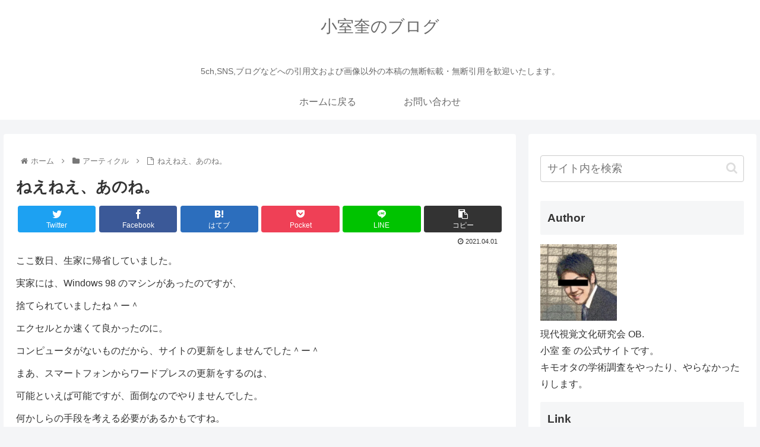

--- FILE ---
content_type: text/html; charset=utf-8
request_url: https://www.google.com/recaptcha/api2/aframe
body_size: 266
content:
<!DOCTYPE HTML><html><head><meta http-equiv="content-type" content="text/html; charset=UTF-8"></head><body><script nonce="Uy4Lz_i-d63QsD0oHVgsVw">/** Anti-fraud and anti-abuse applications only. See google.com/recaptcha */ try{var clients={'sodar':'https://pagead2.googlesyndication.com/pagead/sodar?'};window.addEventListener("message",function(a){try{if(a.source===window.parent){var b=JSON.parse(a.data);var c=clients[b['id']];if(c){var d=document.createElement('img');d.src=c+b['params']+'&rc='+(localStorage.getItem("rc::a")?sessionStorage.getItem("rc::b"):"");window.document.body.appendChild(d);sessionStorage.setItem("rc::e",parseInt(sessionStorage.getItem("rc::e")||0)+1);localStorage.setItem("rc::h",'1769012049376');}}}catch(b){}});window.parent.postMessage("_grecaptcha_ready", "*");}catch(b){}</script></body></html>

--- FILE ---
content_type: application/javascript; charset=utf-8;
request_url: https://dalc.valuecommerce.com/app3?p=886165038&_s=https%3A%2F%2Fkomurokei2025.com%2Farchives%2F12096&vf=iVBORw0KGgoAAAANSUhEUgAAAAMAAAADCAYAAABWKLW%2FAAAAMElEQVQYV2NkFGP4nxH1m%2BHZBB4Gxi3lzP9vd7YxVHdVMjBu5Or6H%2FUshKFWQIkBACIMDnUqiTH2AAAAAElFTkSuQmCC
body_size: 4091
content:
vc_linkswitch_callback({"t":"6970fb50","r":"aXD7UAAHFUYDjwCJCooERAqKBtQyuw","ub":"aXD7TwAHtHcDjwCJCooCsQqKC%2FDeiA%3D%3D","vcid":"gtUHW5I00hB38gLFXuHA-0zuyIMXcXtlWJOLoQ8E7GPO96IJH3_dDIJxq1z-7hj0","vcpub":"0.464198","shopap.lenovo.com":{"a":"2680394","m":"218","g":"d7e2df25a9","sp":"cid%3Djp%3Aaffiliate%3Adsry7f"},"necdirect.jp":{"a":"2807513","m":"3388586","g":"8bda39cfb0","sp":"sc_cid%3Djp%3Aaffiliate%3Atgniag"},"hotels.com":{"a":"2518280","m":"2506163","g":"14faa725b5","sp":"rffrid%3Daff.hcom.JP.014.000.VCSphone"},"shopping.yahoo.co.jp":{"a":"2821580","m":"2201292","g":"62d6183e8c"},"tsukumo.co.jp":{"a":"2348206","m":"2097626","g":"98d7ca6b8c"},"video.unext.jp":{"a":"2797180","m":"3305594","g":"08530208cb","sp":"cid%3DD33139%26adid%3DVC1%26alp%3D1%26alpad%3D1%26alpge%3D1"},"www.amazon.co.jp":{"a":"2614000","m":"2366370","g":"59962638ac","sp":"tag%3Dvc-22%26linkCode%3Dure"},"www.nec.lenovouat.com":{"a":"2807513","m":"3388586","g":"8bda39cfb0","sp":"sc_cid%3Djp%3Aaffiliate%3Atgniag"},"approach.yahoo.co.jp":{"a":"2821580","m":"2201292","g":"62d6183e8c"},"lb-test02.bookwalker.jp":{"a":"2881505","m":"3024140","g":"23ce07358c"},"shop.elecom.co.jp":{"a":"2423127","m":"2505544","g":"0e93c7f28c"},"furusatohonpo.jp":{"a":"2817906","m":"3414447","g":"8f7bf9598c"},"restaurant.ikyu.com":{"a":"2349006","m":"2302203","g":"3759789e8c"},"www3.lenovo.com":{"a":"2680394","m":"218","g":"d7e2df25a9","sp":"cid%3Djp%3Aaffiliate%3Adsry7f"},"service.expedia.co.jp":{"a":"2438503","m":"2382533","g":"06a36a36d0","sp":"eapid%3D0-28%26affcid%3Djp.network.valuecommerce.general_mylink."},"welove.expedia.co.jp":{"a":"2438503","m":"2382533","g":"06a36a36d0","sp":"eapid%3D0-28%26affcid%3Djp.network.valuecommerce.general_mylink."},"l":4,"logitec.co.jp":{"a":"2881983","m":"2586296","g":"998fc21c8c"},"p":886165038,"lp.ankerjapan.com":{"a":"2811827","m":"3397687","g":"68b4381a8c"},"s":3489210,"www.lenovo.com":{"a":"2680394","m":"218","g":"d7e2df25a9","sp":"cid%3Djp%3Aaffiliate%3Adsry7f"},"www.video.unext.jp":{"a":"2797180","m":"3305594","g":"08530208cb","sp":"cid%3DD33139%26adid%3DVC1%26alp%3D1%26alpad%3D1%26alpge%3D1"},"valuecommerce.com":{"a":"2803077","m":"4","g":"cda6c89f86"},"mini-shopping.yahoo.co.jp":{"a":"2821580","m":"2201292","g":"62d6183e8c"},"bookwalker.jp":{"a":"2881505","m":"3024140","g":"23ce07358c"},"www.ark-pc.co.jp":{"a":"2489971","m":"2783092","g":"e0c158688c"},"unext.bookplace.jp":{"a":"2797180","m":"3305594","g":"08530208cb","sp":"cid%3DD33139%26adid%3DVC1%26alp%3D1%26alpad%3D1%26alpge%3D1"},"shopping.geocities.jp":{"a":"2821580","m":"2201292","g":"62d6183e8c"},"vector.co.jp":{"a":"2425375","m":"2296205","g":"efedef158c"},"www.ankerjapan.com":{"a":"2811827","m":"3397687","g":"68b4381a8c"},"www.expedia.co.jp":{"a":"2438503","m":"2382533","g":"06a36a36d0","sp":"eapid%3D0-28%26affcid%3Djp.network.valuecommerce.general_mylink."},"unext.jp":{"a":"2797180","m":"3305594","g":"08530208cb","sp":"cid%3DD33139%26adid%3DVC1%26alp%3D1%26alpad%3D1%26alpge%3D1"},"mbhshop.elecom.co.jp":{"a":"2423127","m":"2505544","g":"0e93c7f28c"},"nec-lavie.jp":{"a":"2807513","m":"3388586","g":"8bda39cfb0","sp":"sc_cid%3Djp%3Aaffiliate%3Atgniag"},"www3.nec-lavie.jp":{"a":"2807513","m":"3388586","g":"8bda39cfb0","sp":"sc_cid%3Djp%3Aaffiliate%3Atgniag"},"d1ys6hwpe74y8z.cloudfront.net":{"a":"2817906","m":"3414447","g":"8f7bf9598c"},"paypaystep.yahoo.co.jp":{"a":"2821580","m":"2201292","g":"62d6183e8c"},"www.netmile.co.jp":{"a":"2438503","m":"2382533","g":"06a36a36d0","sp":"eapid%3D0-28%26affcid%3Djp.network.valuecommerce.general_mylink."},"recochoku.jp":{"a":"2879464","m":"3147280","g":"cf1e1fda8c"},"www.esupply.co.jp":{"a":"2873718","m":"3502231","g":"0c683c838c"},"hnext.jp":{"a":"2797180","m":"3305594","g":"08530208cb","sp":"cid%3DD33139%26adid%3DVC1%26alp%3D1%26alpad%3D1%26alpge%3D1"},"www.nec-lavie.jp":{"a":"2807513","m":"3388586","g":"8bda39cfb0","sp":"sc_cid%3Djp%3Aaffiliate%3Atgniag"},"paypaymall.yahoo.co.jp":{"a":"2821580","m":"2201292","g":"62d6183e8c"},"valuecommerce.ne.jp":{"a":"2803077","m":"4","g":"cda6c89f86"}})

--- FILE ---
content_type: text/javascript
request_url: https://accaii.com/init
body_size: 161
content:
typeof window.accaii.init==='function'?window.accaii.init('4a1c30d615b6771f'):0;